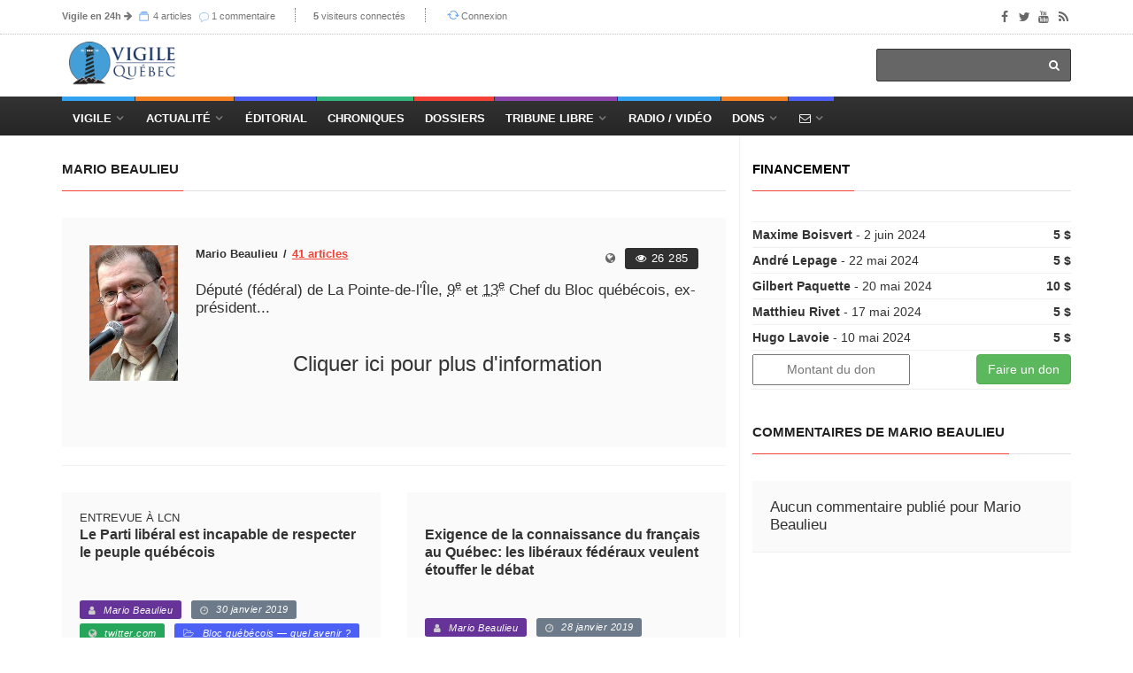

--- FILE ---
content_type: text/html; charset=utf-8
request_url: https://vigile.quebec/auteurs/mario-beaulieu
body_size: 9477
content:
<!DOCTYPE html>
<html>
<head>
	<!-- conçu par Aleck Loiselle - http://loiselle.solutions -->
	<!-- La plus petite chose dotée de sens a plus de valeur dans une vie que la plus grande chose si elle en est dénuée. -->
  <title>Mario Beaulieu | Vigile.Québec</title>
<meta name="description" content="Vigile.Québec | La Tribune Libre du Québec" />

	

  <link rel="stylesheet" media="screen" href="https://images.vigile.quebec/assets/application-ce87acb41cd3428ce4a5b81c8215f835585d4655c8b38a3983d8000a29fcafdf.css" />
  <script src="//ajax.googleapis.com/ajax/libs/jquery/1.12.4/jquery.min.js"></script>
<script>
//<![CDATA[
window.jQuery || document.write(unescape('%3Cscript src="https://images.vigile.quebec/assets/jquery-c731c20e2995c576b0509d3bd776f7ab64a66b95363a3b5fae9864299ee594ed.js">%3C/script>'))
//]]>
</script>
  <script src="//ajax.googleapis.com/ajax/libs/jqueryui/1.11.4/jquery-ui.min.js"></script>
<script>
//<![CDATA[
window.jQuery.ui || document.write(unescape('%3Cscript src="https://images.vigile.quebec/assets/jquery-ui-dc58ca79b7bd985f5f5e2d56a3b38aa2f448e9231cd8874ecd032d3d841af9e4.js">%3C/script>'))
//]]>
</script>
  <script src="https://images.vigile.quebec/assets/application-f45b4a4008ce68fe4710015613f27263a88c135450828bcfdec65a406fe3a933.js"></script>
  
  <meta name="csrf-param" content="authenticity_token" />
<meta name="csrf-token" content="YmVybqCLCZ9ohV6kgjp5gZRjm02t1JFXV/xGNQGj3ucetcQ8YPKH5F8LRqeDYOEhhVI9eIXR264dA1GxnEbKMQ==" />
  <meta name="stripe-key" content="pk_live_RyBKKeOYkJTRqL20ym0oZd7b" />
    <!--[if lt IE 9]>
  <script src="//cdnjs.cloudflare.com/ajax/libs/html5shiv/r29/html5.min.js">
  </script>
  <![endif]-->
  <meta name="viewport" content="width=device-width, initial-scale=1, maximum-scale=1">
  <link rel="alternate" type="application/rss+xml" title="RSS" href="http://vigile.quebec/articles.rss" />

		<script defer async src="https://pagead2.googlesyndication.com/pagead/js/adsbygoogle.js"></script>
		<script>
		  (adsbygoogle = window.adsbygoogle || []).push({
		    google_ad_client: "ca-pub-4707568328067212",
		    enable_page_level_ads: true
		  });
		</script>
	
	<link rel="shortcut icon" type="image/x-icon" href="https://images.vigile.quebec/assets/favicon-5b6801b187ae6fbfeb7e0a7a70857d0940e7d143b7a75bfb73135f4be378ac8c.ico" />
	
	
</head>
<body 
>

	<!-- Container -->

		<!-- Header
		    ================================================== -->
		  <header class="clearfix second-style">
	<!-- Bootstrap navbar -->
	<nav class="navbar navbar-default navbar-static-top" role="navigation">

		<!-- Top line -->
		<div class="top-line">
			<div class="container">
				<div class="row">
					<div class="col-md-9">
						<ul class="top-line-list">
														
							<li class="desktop-only"><span class="time-now"><strong><a href="/revues">Vigile en 24h</a></strong><i> </i><i class="fa fa-arrow-right"></i></span>
							<span class="time-now">
								<svg class="svg-icon" viewBox="0 0 20 20">
									<path fill="none" d="M5.029,1.734h10.935c0.317,0,0.575-0.257,0.575-0.575s-0.258-0.576-0.575-0.576H5.029
										c-0.318,0-0.576,0.258-0.576,0.576S4.711,1.734,5.029,1.734z M1,5.188V19h18.417V5.188H1z M18.266,17.849H2.151V6.338h16.115
										V17.849z M2.727,4.036H17.69c0.317,0,0.575-0.257,0.575-0.576c0-0.318-0.258-0.575-0.575-0.575H2.727
										c-0.318,0-0.576,0.257-0.576,0.575C2.151,3.779,2.409,4.036,2.727,4.036z"></path>
								</svg>
								<a href="/articles/aujourdhui">4 articles</a>
								</span>
							<span class="time-now"></span>
							<span class="time-now">
								<img class="svg-icon" src="https://images.vigile.quebec/assets/speech-bubble-87404429b24801c7a63c1856862d613864af9fb9f425802553d3bf143618000d.png" alt="Speech bubble" />
								<a href="/comments/aujourdhui">1 commentaire</a>
								</span>
							</li>						
							<li class="desktop-only"><span class="time-now"><strong>5</strong> visiteurs connectés</span></li>
						        <li><svg class="svg-icon" viewBox="0 0 20 20">
							<path fill="none" d="M19.305,9.61c-0.235-0.235-0.615-0.235-0.85,0l-1.339,1.339c0.045-0.311,0.073-0.626,0.073-0.949
								c0-3.812-3.09-6.901-6.901-6.901c-2.213,0-4.177,1.045-5.44,2.664l0.897,0.719c1.053-1.356,2.693-2.232,4.543-2.232
								c3.176,0,5.751,2.574,5.751,5.751c0,0.342-0.037,0.675-0.095,1l-1.746-1.39c-0.234-0.235-0.614-0.235-0.849,0
								c-0.235,0.235-0.235,0.615,0,0.85l2.823,2.25c0.122,0.121,0.282,0.177,0.441,0.172c0.159,0.005,0.32-0.051,0.44-0.172l2.25-2.25
								C19.539,10.225,19.539,9.845,19.305,9.61z M10.288,15.752c-3.177,0-5.751-2.575-5.751-5.752c0-0.276,0.025-0.547,0.062-0.813
								l1.203,1.203c0.235,0.234,0.615,0.234,0.85,0c0.234-0.235,0.234-0.615,0-0.85l-2.25-2.25C4.281,7.169,4.121,7.114,3.961,7.118
								C3.802,7.114,3.642,7.169,3.52,7.291l-2.824,2.25c-0.234,0.235-0.234,0.615,0,0.85c0.235,0.234,0.615,0.234,0.85,0l1.957-1.559
								C3.435,9.212,3.386,9.6,3.386,10c0,3.812,3.09,6.901,6.902,6.901c2.083,0,3.946-0.927,5.212-2.387l-0.898-0.719
								C13.547,14.992,12.008,15.752,10.288,15.752z"></path>
						</svg><a href="/connexion">Connexion</a></li>

						</ul>
					</div>	
					<div class="col-md-3">
						<ul class="social-icons">
							<li><a class="facebook" href="https://www.facebook.com/vigile.quebec/"><i class="fa fa-facebook"></i></a></li>
							<li><a class="twitter" href="https://twitter.com/vigilenet?lang=fr"><i class="fa fa-twitter"></i></a></li>
							<li><a class="youtube" href="https://www.youtube.com/channel/UCYHL9W6gdpLkyD1yPOgw7DQ"><i class="fa fa-youtube"></i></a></li>
							<li><a class="rss" href="http://vigile.quebec/articles.rss"><i class="fa fa-rss"></i></a></li>
						</ul>
					</div>	
				</div>
			</div>
		</div>
		<!-- End Top line -->

		<!-- Logo & advertisement -->
		<div class="logo-advertisement">
			<div class="container">

				<!-- Brand and toggle get grouped for better mobile display -->
				<div class="navbar-header">
					<button type="button" class="navbar-toggle collapsed" data-toggle="collapse" data-target="#navbarCollapse">
						<span class="sr-only">Afficher le menu</span>
						<span class="icon-bar"></span>
						<span class="icon-bar"></span>
						<span class="icon-bar"></span>
					</button>
					<a class="logo-brand" href="/"><img src="https://images.vigile.quebec/assets/logo-header-4491eb414968c13e164b0d7591bad3044857a28ab8e7a856a8730732a7b96236.png" alt="logo" width="120" /></a>
				</div>

				<div class="">
					<form class="headerbar-form navbar-right" action="/recherche" accept-charset="UTF-8" method="get"><input name="utf8" type="hidden" value="&#x2713;" />
						<input type="search" name="q" id="q" />
						<button type="submit" id="search-submit"><i class="fa fa-search"></i></button>
</form>				</div>
			</div>
		</div>
		<!-- End Logo & advertisement -->
		<div>
			<!--     <div id="bannerContainer" class="container-fluid messages-container text-center" style="background-color: #FF0000;">
        <div class="row">
                <div class="col-md-8 col-md-offset-2 text-center" style="padding:10px 0px 10px 0px;">
                    <h4 class="" style="color: #fff;">Vigile survit uniquement grâce à vos dons !

                        Contrairement aux médias de masse, Vigile ne reçoit aucune subvention gouvernementale.
                        <br>
                        <h3><a style="text-decoration: none; color: #fff;" href="/financement">FAIRE UN DON À VIGILE !</a></h3>
                    </h4>
                </div>
                <p id="hideBanner" style="font-size: 150%; color: #fff; padding-top: 40px;"><small><i class="fa fa-window-close" aria-hidden="true"></i></small>
                    <a href="/cacher_banniere" style="color: #fff; text-decoration: none; font-size: 75%">J'ai déjà fait un don</a>
                </p>
                
        </div>
    </div>
 -->
		</div>
		<!-- navbar list container -->
		<div id="topNav" class="nav-list-container">
			<div class="container">
				<!-- Collect the nav links, forms, and other content for toggling -->
				<div id="navbarCollapse" class="collapse navbar-collapse">
					<ul id="navLinks" class="nav navbar-nav navbar-left header-links">
						
						<li class="drop navdrop desktop-only">
							<a href="/" class="dropdown-toggle menu1" data-toggle="dropdown">Vigile</a>
							
								<ul id="coreDropdown" class="dropdown menu1-dropdown dropdown-shadow">
									
									<li class="drop rubrique-dropdown"><a class="" href="/rubriques">Rubriques</a>
										<ul class="dropdown level2 dropdown-shadow">
												<li><a href="/rubriques/histoire">Histoire</a></li>
												<li><a href="/rubriques/economie">Économie</a></li>
												<li><a href="/rubriques/actualite-internationale">Actualité internationale</a></li>
												<li><a href="/rubriques/actualite-quebecoise">Actualité québécoise</a></li>
												<li><a href="/rubriques/geopolitique">Géopolitique</a></li>
												<li><a href="/rubriques/actualite-canadienne">Actualité canadienne</a></li>
												<li><a href="/rubriques/medias">Médias</a></li>
												<li><a href="/rubriques/societe">Société</a></li>
												<li><a href="/rubriques/souverainete">Souverainisme</a></li>
												<li><a href="/rubriques/14">Vigile.Québec</a></li>
										</ul>
									</li>
									
									<li><a href="/articles">Articles</a>
									<li><a href="/sources">Sources</a></li>
									<li><a href="/revues">Revues</a></li>
									<li><a href="/dossiers">Dossiers</a></li>
									<li><a href="/auteurs">Auteurs</a>
									
								</ul>
									   
						</li>
						
						<li class="drop navdrop desktop-only"><a href="#" class="dropdown-toggle menu2" data-toggle="dropdown">
								          Actualité</a>
							<ul id="dossiersDropdown" class="dropdown daily-dropdown megadropdown menu2-dropdown dropdown-shadow">
	<li class="">
		<div class="filter-block col-md-4">
			<ul class="menu-megadropdown-padding text-center" role="tablist">
				<li><a href="https://vigile.quebec/dossiers" data-toggle="tab" class="menu-left-select nav-link active">Dossiers du jour</a></li>
				<li><a class="menu-left-select nav-link" href="/articles/quebec">Actualité québécoise</a></li>
				<li><a class="menu-left-select nav-link" href="/articles/canada">Actualité canadienne</a></li>
				<li><a class="menu-left-select nav-link" href="/articles/international">Actualité internationale</a></li>
			</ul>
		</div>
		<div id="inner-scroll" class="menu-right-content posts-filtered-block tab-content col-md-8">
			<div id="dailyDossiers" class="tab-pane nav-item active" role="tabpanel">
    			<div class="item news-post standard-post">
    			    <ul class="menu-megadropdown-padding">
                        
                        <li>
  <a href="/dossiers/tribune-libre">
    Tribune libre - <em>(2 articles)</em>
  </a>
</li>

                    
                        
                        
                        <li>
  <a href="/dossiers/quebec-c-canada-le-quebec-entrave">
    Québec c. Canada — le Québec entravé - <em>(1 article)</em>
  </a>
</li>

                    
                        
                        
                        <li>
  <a href="/dossiers/corruption-generalisee">
    Corruption généralisée - <em>(1 article)</em>
  </a>
</li>

                    
                        
                    </ul>
    			</div>

			</div>
		</div>
	</li>
</ul>

							
						</li>
						<li class="nav-nodrop mobile-only menu1"><a href="/articles">Articles récents</a></li>
						<li class="nav-nodrop mobile-only menu2"><a href="/revues">Revues de presse</a></li>
						<li class="nav-nodrop mobile-only menu6"><a href="/auteurs">Auteurs</a></li>

						<li class="nav-nodrop"><a class="menu3" href="/sources/2">Éditorial</a></li>


						<li class="nav-nodrop"><a class="menu4" href="/chroniques">Chroniques</a>

						</li>

						<li class="nav-nodrop"><a class="menu5" href="/dossiers">Dossiers</a>

						</li>
						
						<li class="drop navdrop"><a class="menu6" href="/dossiers/172">Tribune Libre</a>
							<ul id="tribuneDropdown" class="dropdown menu5-dropdown dropdown-shadow">
								<li><a href="/ecrire">Envoyer un texte</a></li>
								<li><a href="/politique">Politique éditoriale</a></li>
								<li><a href="/guide">Guide pratique</a></li>
							</ul>
						</li>

						
						<li class="nav-nodrop"><a class="menu1" href="/radio">Radio / Vidéo</a></li>

						<li class="drop navdrop"><a href="#" class="menu2">Dons</a>
							<ul id="donationsDropdown" class="dropdown menu1-dropdown menu-megadropdown dropdown-shadow">
								<li class="menu-inner-megadropdown text-center">
									<h2>Vigile a besoin de votre appui!</h2>
									<p>Joignez-vous aux Amis de Vigile</p>
									<div class="row">
										<div class="col-md-6 col-sm-12">
											<a class="btn btn-primary" data-no-turbolink="true" href="/financement">Faire un don unique</a>
										</div>
										<div class="col-md-6 col-sm-12">
											<a class="btn btn-primary" href="/abonnement/new">S&#39;abonner</a>
										</div>
									</div>
								</li>

							</ul>
						</li>
						
						<li class="drop navdrop"><a href="/contact" class="menu3"><i class="fa fa-envelope-o"></i></a>
							<ul id="contactDropdown" class="dropdown menu2-dropdown menu-megadropdown dropdown-shadow">
								<li class="menu-inner-megadropdown text-center">

									<h2>Pour joindre Vigile</h2><br>
									<div class="row">
										<div class="col-md-6 col-sm-12">
											<a class="btn btn-primary" href="/contact">Envoyer un message</a>
										</div>
										<div class="col-md-6 col-sm-12">
											<a class="btn btn-primary" href="/ecrire">Envoyer un texte</a>
										</div>
									</div>
								</li>

							</ul>
						</li>

					</ul>


				</div>
				<!-- /.navbar-collapse -->
			</div>
		</div>
		<!-- End navbar list container -->

	</nav>
	<!-- End Bootstrap navbar -->

</header>

		<!-- End Header -->

		<!-- block-wrapper-section
			================================================== -->
	  
		<section id="yield-block" class="block-wrapper">
			
<div class="container">
	<div class="row">
		<div class="col-sm-8">

			<!-- block content -->
			<div class="block-content">
				<div id="contentAffix"><!-- AFFIX DIV -->
					<!-- grid box -->
					<div class="grid-box">
						<div class="title-section">
							<h1><span>Mario Beaulieu</span></h1>
						</div>
	
						<ul class="autor-list">
						   	<li>
					        	<div class="autor-box">

		<a href="/auteurs/mario-beaulieu"><img src="https://images.vigile.quebec/uploads/user/picture/1921/featured_667b4dde2447de273ed3eabb87b5ad43.jpg" alt="Featured 667b4dde2447de273ed3eabb87b5ad43" /></a>

	<div class="autor-content">

		<div class="autor-title">
			<h1><span>Mario Beaulieu</span><a href="/auteurs/mario-beaulieu">41 articles</a></h1>
			<ul class="autor-social">
				    <li><a href="www.montrealfrancais.org" class="dribble"><i class="fa fa-globe"></i></a></li>
				<li><span class=" label-default"><i class="fa fa-eye"></i>
						26 285
					</span>
				</li>
			</ul>
		</div>
		
			<p>
					<div class="" type="button" data-toggle="collapse" data-target="#collapseExample" aria-expanded="false" aria-controls="collapseExample" onclick="$('.bio-preview').toggle();">
						<span class="bio-preview"><p><p>Député (fédéral) de La Pointe-de-l'Île, <abbr title="Neuvième">9<sup>e</sup></abbr> et <abbr title="Treizième">13<sup>e</sup></abbr> Chef du Bloc québécois, ex-président...</p></p><br><span class="text-center"><h3>Cliquer ici pour plus d'information</h3></span></span>
					</div>
					<div class="collapse" id="collapseExample">
					  <div class="card card-body">
					    <p><p>Député (fédéral) de La Pointe-de-l'Île, <abbr title="Neuvième">9<sup>e</sup></abbr> et <abbr title="Treizième">13<sup>e</sup></abbr> Chef du Bloc québécois, ex-président de la Société Saint-Jean-Baptiste de Montréal et ex-président du Mouvement Québec français.</p>
</p>
					  </div>
					</div>					
				<br>
			</p>


	</div>
<br>
</div>
<br>
					        </li>
						</ul>
	
						<div class="row">
							<div class="col-md-6">
	<div class="news-post standard-post2">
		<div class="post-title">
			<p class="surtitre">Entrevue à LCN</p>
				<h2><a href="/articles/le-parti-liberal-est-incapable-de-respecter-le-peuple-quebecois">Le Parti libéral est incapable de respecter le peuple québécois</a></h2>
			<p class="soustitre"></p>
			<!-- POST INFO -->
<ul class="post-tags">
			<li><span class=" label-default color5"><i class="fa fa-user"></i><a href="/auteurs/mario-beaulieu">Mario Beaulieu</a></span></li>
	<li><span class=" label-default color1"><i class="fa fa-clock-o"></i>30 janvier 2019</span></li>
	
	

			<li><span class=" label-default color4"><i class="fa fa-globe"></i><a href="https://twitter.com/BlocQuebecois/status/1090381111463694336?fbclid=IwAR3nLyzpMSNi8mEhHkwBAIOf-49JLpLTzrgoC_LsKVqhbdjuX1ajjOIm9MM" target="_blank">twitter.com</a></span></li>
	
		<li><span class=" label-default color3"><i class="fa fa-folder-open-o"></i><a class="category" href="/dossiers/bloc-quebecois-quel-avenir">Bloc québécois — quel avenir ?</a></span></li>

</ul>
<!-- /POST INFO -->
    			
    			
		</div>
	</div>
</div>
							<div class="col-md-6">
	<div class="news-post standard-post2">
		<div class="post-title">
			<p class="surtitre"></p>
				<h2><a href="/articles/exigence-de-la-connaissance-du-francais-au-quebec-les-liberaux-federaux-veul">Exigence de la connaissance du français au Québec: les libéraux fédéraux veulent étouffer le débat
</a></h2>
			<p class="soustitre"></p>
			<!-- POST INFO -->
<ul class="post-tags">
			<li><span class=" label-default color5"><i class="fa fa-user"></i><a href="/auteurs/mario-beaulieu">Mario Beaulieu</a></span></li>
	<li><span class=" label-default color1"><i class="fa fa-clock-o"></i>28 janvier 2019</span></li>
	
	

			<li><span class=" label-default color4"><i class="fa fa-globe"></i><a href="https://quebec.huffingtonpost.ca/mario-beaulieu/francais-connaissance-quebec-c-421-liberaux-federaux-etouffer-debat_a_23654934/?utm_hp_ref=qc-homepage" target="_blank">Le Huffington Post Québec</a></span></li>
	
		<li><span class=" label-default color3"><i class="fa fa-folder-open-o"></i><a class="category" href="/dossiers/quebec-c-canada-le-quebec-entrave">Québec c. Canada — le Québec entravé</a></span></li>

</ul>
<!-- /POST INFO -->
    			
    			
		</div>
	</div>
</div>
						</div>
						<div class="row">
							<div class="col-md-6">
	<div class="news-post standard-post2">
		<div class="post-title">
			<p class="surtitre"></p>
				<h2><a href="/articles/les-temps-sont-durs-pour-le-francais-au-quebec">Les temps sont durs pour le français au Québec</a></h2>
			<p class="soustitre"></p>
			<!-- POST INFO -->
<ul class="post-tags">
			<li><span class=" label-default color5"><i class="fa fa-user"></i><a href="/auteurs/mario-beaulieu">Mario Beaulieu</a></span></li>
	<li><span class=" label-default color1"><i class="fa fa-clock-o"></i>11 mai 2015</span></li>
	
	

			<li><span class=" label-default color4"><i class="fa fa-globe"></i><a href="http://www.lapresse.ca/le-soleil/opinions/points-de-vue/201505/08/01-4868244-les-temps-sont-durs-pour-le-francais-au-quebec.php" target="_blank">La Presse</a></span></li>
	
		<li><span class=" label-default color3"><i class="fa fa-folder-open-o"></i><a class="category" href="/dossiers/actions-concertees-contre-les-ambitions-nationales-du-quebec">Actions concertées contre les ambitions nationales du Québec</a></span></li>

</ul>
<!-- /POST INFO -->
    			
    			
		</div>
	</div>
</div>
							<div class="col-md-6">
	<div class="news-post standard-post2">
		<div class="post-title">
			<p class="surtitre"></p>
				<h2><a href="/articles/du-desequilibre-a-l-injustice-fiscale-austerite-a-quebec-et-opulence-a-ottaw">Du déséquilibre à l&#39;injustice fiscale: austérité à Québec et opulence à Ottawa</a></h2>
			<p class="soustitre"></p>
			<!-- POST INFO -->
<ul class="post-tags">
			<li><span class=" label-default color5"><i class="fa fa-user"></i><a href="/auteurs/mario-beaulieu">Mario Beaulieu</a></span></li>
	<li><span class=" label-default color1"><i class="fa fa-clock-o"></i>25 avril 2015</span></li>
	
	

			<li><span class=" label-default color4"><i class="fa fa-globe"></i><a href="http://quebec.huffingtonpost.ca/mario-beaulieu/du-desequilibre-a-linjustice-fiscale-quebec-ottawa_b_7135626.html?ir=Canada%20Quebec" target="_blank">Le Huffington Post Québec</a></span></li>
	
		<li><span class=" label-default color3"><i class="fa fa-folder-open-o"></i><a class="category" href="/dossiers/l-incurie-federale">L&#39;incurie fédérale</a></span></li>

</ul>
<!-- /POST INFO -->
    			
    			
		</div>
	</div>
</div>
						</div>
						<div class="row">
							<div class="col-md-6">
	<div class="news-post standard-post2">
		<div class="post-title">
			<p class="surtitre"></p>
				<h2><a href="/articles/un-pays-pour-tout-le-monde">Un pays pour tout le monde</a></h2>
			<p class="soustitre"></p>
			<!-- POST INFO -->
<ul class="post-tags">
			<li><span class=" label-default color5"><i class="fa fa-user"></i><a href="/auteurs/mario-beaulieu">Mario Beaulieu</a></span></li>
	<li><span class=" label-default color1"><i class="fa fa-clock-o"></i>22 mars 2015</span></li>
	
	

			<li><span class=" label-default color4"><i class="fa fa-globe"></i><a href="http://quebec.huffingtonpost.ca/mario-beaulieu/un-pays-pour-tout-le-monde_b_6912366.html" target="_blank">Le Huffington Post Québec</a></span></li>
	
		<li><span class=" label-default color3"><i class="fa fa-folder-open-o"></i><a class="category" href="/dossiers/bloc-quebecois-quel-avenir">Bloc québécois — quel avenir ?</a></span></li>

</ul>
<!-- /POST INFO -->
    			
    			
		</div>
	</div>
</div>
							<div class="col-md-6">
	<div class="news-post standard-post2">
		<div class="post-title">
			<p class="surtitre"></p>
				<h2><a href="/articles/le-cout-de-notre-dependance-au-federal-est-de-plus-en-plus-eleve">Le coût de notre dépendance au fédéral est de plus en plus élevé</a></h2>
			<p class="soustitre"></p>
			<!-- POST INFO -->
<ul class="post-tags">
			<li><span class=" label-default color5"><i class="fa fa-user"></i><a href="/auteurs/mario-beaulieu">Mario Beaulieu</a></span></li>
	<li><span class=" label-default color1"><i class="fa fa-clock-o"></i>22 décembre 2014</span></li>
	
	

			<li><span class=" label-default color4"><i class="fa fa-globe"></i><a href="http://quebec.huffingtonpost.ca/mario-beaulieu/le-cout-de-notre-dependance-au-federal-est-de-plus-en-plus-eleve_b_6358480.html" target="_blank">Le Huffington Post Québec</a></span></li>
	
		<li><span class=" label-default color3"><i class="fa fa-folder-open-o"></i><a class="category" href="/dossiers/le-destin-quebecois">Le destin québécois</a></span></li>

</ul>
<!-- /POST INFO -->
    			
    			
		</div>
	</div>
</div>
						</div>
						<div class="row">
							<div class="col-md-6">
	<div class="news-post standard-post2">
		<div class="post-title">
			<p class="surtitre"></p>
				<h2><a href="/articles/le-quebec-ne-fait-plus-partie-des-preoccupations-federales">Le Québec ne fait plus partie des préoccupations fédérales</a></h2>
			<p class="soustitre"></p>
			<!-- POST INFO -->
<ul class="post-tags">
			<li><span class=" label-default color5"><i class="fa fa-user"></i><a href="/auteurs/mario-beaulieu">Mario Beaulieu</a></span></li>
	<li><span class=" label-default color1"><i class="fa fa-clock-o"></i>12 décembre 2014</span></li>
	
	

			<li><span class=" label-default color4"><i class="fa fa-globe"></i><a href="http://www.lautjournal.info/default.aspx?page=3&amp;NewsId=5707" target="_blank">L&#39;Aut&#39;Journal</a></span></li>
	
		<li><span class=" label-default color3"><i class="fa fa-folder-open-o"></i><a class="category" href="/dossiers/l-incurie-federale">L&#39;incurie fédérale</a></span></li>

</ul>
<!-- /POST INFO -->
    			
    			
		</div>
	</div>
</div>
							<div class="col-md-6">
	<div class="news-post standard-post2">
		<div class="post-title">
			<p class="surtitre"></p>
				<h2><a href="/articles/le-cout-du-dependantisme-66004">Le coût du dépendantisme</a></h2>
			<p class="soustitre">Et la soumission de Couillard</p>
			<!-- POST INFO -->
<ul class="post-tags">
			<li><span class=" label-default color5"><i class="fa fa-user"></i><a href="/auteurs/mario-beaulieu">Mario Beaulieu</a></span></li>
	<li><span class=" label-default color1"><i class="fa fa-clock-o"></i> 8 décembre 2014</span></li>
	
				<li><span class=" label-default color2"><i class="fa fa-eye"></i>1195 visites</span></li>


	

		<li><span class=" label-default color6"><i class="fa fa-comments-o"></i><a href="/articles/le-cout-du-dependantisme-66004#forum">16 commentaires</a></span></a></li>
</ul>
<!-- /POST INFO -->
    			
    			
		</div>
	</div>
</div>
						</div>
						<div class="row">
							<div class="col-md-6">
	<div class="news-post standard-post2">
		<div class="post-title">
			<p class="surtitre"></p>
				<h2><a href="/articles/le-cout-du-dependantisme">Le coût du dépendantisme</a></h2>
			<p class="soustitre"></p>
			<!-- POST INFO -->
<ul class="post-tags">
			<li><span class=" label-default color5"><i class="fa fa-user"></i><a href="/auteurs/mario-beaulieu">Mario Beaulieu</a></span></li>
	<li><span class=" label-default color1"><i class="fa fa-clock-o"></i> 5 décembre 2014</span></li>
	
	

			<li><span class=" label-default color4"><i class="fa fa-globe"></i><a href="http://quebec.huffingtonpost.ca/mario-beaulieu/dependantisme-cout-quebec_b_6266190.html" target="_blank">Le Huffington Post Québec</a></span></li>
	
		<li><span class=" label-default color3"><i class="fa fa-folder-open-o"></i><a class="category" href="/dossiers/independance-prendre-en-main-tous-nos-leviers-de-pouvoir">Indépendance : prendre en main tous nos leviers de pouvoir</a></span></li>

</ul>
<!-- /POST INFO -->
    			
    			
		</div>
	</div>
</div>
							<div class="col-md-6">
	<div class="news-post standard-post2">
		<div class="post-title">
			<p class="surtitre"></p>
				<h2><a href="/articles/non-seulement-pertinent-indispensable">Non seulement pertinent, indispensable</a></h2>
			<p class="soustitre"></p>
			<!-- POST INFO -->
<ul class="post-tags">
			<li><span class=" label-default color5"><i class="fa fa-user"></i><a href="/auteurs/mario-beaulieu">Mario Beaulieu</a></span></li>
	<li><span class=" label-default color1"><i class="fa fa-clock-o"></i>10 novembre 2014</span></li>
	
	

			<li><span class=" label-default color4"><i class="fa fa-globe"></i><a href="http://quebec.huffingtonpost.ca/mario-beaulieu/non-seulement-pertinent-indispensable_b_6129408.html" target="_blank">Le Huffington Post Québec</a></span></li>
	
		<li><span class=" label-default color3"><i class="fa fa-folder-open-o"></i><a class="category" href="/dossiers/bloc-quebecois-quel-avenir">Bloc québécois — quel avenir ?</a></span></li>

</ul>
<!-- /POST INFO -->
    			
    			
		</div>
	</div>
</div>
						</div>
						<div class="row">
							<div class="col-md-6">
	<div class="news-post standard-post2">
		<div class="post-title">
			<p class="surtitre">BLOC QUÉBÉCOIS</p>
				<h2><a href="/articles/la-cause-avant-tout">La cause avant tout</a></h2>
			<p class="soustitre"></p>
			<!-- POST INFO -->
<ul class="post-tags">
			<li><span class=" label-default color5"><i class="fa fa-user"></i><a href="/auteurs/mario-beaulieu">Mario Beaulieu</a></span></li>
	<li><span class=" label-default color1"><i class="fa fa-clock-o"></i> 2 septembre 2014</span></li>
	
	

			<li><span class=" label-default color4"><i class="fa fa-globe"></i><a href="http://www.journaldemontreal.com/2014/09/01/la-cause-avant-tout" target="_blank">Le Journal de Montréal</a></span></li>
	
		<li><span class=" label-default color3"><i class="fa fa-folder-open-o"></i><a class="category" href="/dossiers/bloc-quebecois-quel-avenir">Bloc québécois — quel avenir ?</a></span></li>

</ul>
<!-- /POST INFO -->
    			
    			
		</div>
	</div>
</div>
							<div class="col-md-6">
	<div class="news-post standard-post2">
		<div class="post-title">
			<p class="surtitre"></p>
				<h2><a href="/articles/oui-a-l-independance-pour-le-developpement-financier-du-quebec">Oui à l&#39;indépendance pour le développement financier du Québec!</a></h2>
			<p class="soustitre"></p>
			<!-- POST INFO -->
<ul class="post-tags">
			<li><span class=" label-default color5"><i class="fa fa-user"></i><a href="/auteurs/mario-beaulieu">Mario Beaulieu</a></span></li>
	<li><span class=" label-default color1"><i class="fa fa-clock-o"></i>14 juillet 2014</span></li>
	
	

			<li><span class=" label-default color4"><i class="fa fa-globe"></i><a href="http://quebec.huffingtonpost.ca/mario-beaulieu/commission-des-valeurs-mobilieres-independance-quebec_b_5579645.html" target="_blank">Le Huffington Post Québec</a></span></li>
	
		<li><span class=" label-default color3"><i class="fa fa-folder-open-o"></i><a class="category" href="/dossiers/le-destin-quebecois">Le destin québécois</a></span></li>

</ul>
<!-- /POST INFO -->
    			
    			
		</div>
	</div>
</div>
						</div>
						<div class="row">
							<div class="col-md-6">
	<div class="news-post standard-post2">
		<div class="post-title">
			<p class="surtitre"></p>
				<h2><a href="/articles/hommage-a-jean-garon-lettre-a-un-jeune-militant">Hommage à Jean Garon : lettre à un jeune militant</a></h2>
			<p class="soustitre"></p>
			<!-- POST INFO -->
<ul class="post-tags">
			<li><span class=" label-default color5"><i class="fa fa-user"></i><a href="/auteurs/mario-beaulieu">Mario Beaulieu</a></span></li>
	<li><span class=" label-default color1"><i class="fa fa-clock-o"></i> 3 juillet 2014</span></li>
	
	

			<li><span class=" label-default color4"><i class="fa fa-globe"></i><a href="http://blogues.journaldemontreal.com/votreopinion/opinions/hommage-a-jean-garon-lettre-a-un-jeune-militant/" target="_blank">Journal de Québec</a></span></li>
	
		<li><span class=" label-default color3"><i class="fa fa-folder-open-o"></i><a class="category" href="/dossiers/le-rapport-a-l-histoire">Le rapport à l&#39;histoire</a></span></li>

</ul>
<!-- /POST INFO -->
    			
    			
		</div>
	</div>
</div>
							<div class="col-md-6">
	<div class="news-post standard-post2">
		<div class="post-title">
			<p class="surtitre"></p>
				<h2><a href="/articles/langue-l-a-plat-ventrisme-de-philippe-couillard">Langue: l&#39;à-plat-ventrisme de Philippe Couillard</a></h2>
			<p class="soustitre"></p>
			<!-- POST INFO -->
<ul class="post-tags">
			<li><span class=" label-default color5"><i class="fa fa-user"></i><a href="/auteurs/mario-beaulieu">Mario Beaulieu</a></span></li>
	<li><span class=" label-default color1"><i class="fa fa-clock-o"></i>29 mars 2014</span></li>
	
	

			<li><span class=" label-default color4"><i class="fa fa-globe"></i><a href="http://www.ledevoir.com/politique/quebec/404050/langue-l-a-plat-ventrisme-de-philippe-couillard" target="_blank">Le Devoir</a></span></li>
	
		<li><span class=" label-default color3"><i class="fa fa-folder-open-o"></i><a class="category" href="/dossiers/plq-la-descente-aux-enfers">PLQ — la descente aux enfers</a></span></li>

</ul>
<!-- /POST INFO -->
    			
    			
		</div>
	</div>
</div>
						</div>
						<div class="row">
							<div class="col-md-6">
	<div class="news-post standard-post2">
		<div class="post-title">
			<p class="surtitre"></p>
				<h2><a href="/articles/pourquoi-une-campagne-contre-la-francophobie">Pourquoi une campagne contre la francophobie?</a></h2>
			<p class="soustitre"></p>
			<!-- POST INFO -->
<ul class="post-tags">
			<li><span class=" label-default color5"><i class="fa fa-user"></i><a href="/auteurs/mario-beaulieu">Mario Beaulieu</a></span></li>
	<li><span class=" label-default color1"><i class="fa fa-clock-o"></i>25 février 2014</span></li>
	
	

	
		<li><span class=" label-default color3"><i class="fa fa-folder-open-o"></i><a class="category" href="/dossiers/actions-concertees-contre-les-ambitions-nationales-du-quebec">Actions concertées contre les ambitions nationales du Québec</a></span></li>

</ul>
<!-- /POST INFO -->
    			
    			
		</div>
	</div>
</div>
							<div class="col-md-6">
	<div class="news-post standard-post2">
		<div class="post-title">
			<p class="surtitre"></p>
				<h2><a href="/articles/jean-francois-lisee-doit-clarifier-sa-position-sur-le-bilinguisme-institutio">Jean-François Lisée doit clarifier sa position sur le bilinguisme institutionnel</a></h2>
			<p class="soustitre"></p>
			<!-- POST INFO -->
<ul class="post-tags">
			<li><span class=" label-default color5"><i class="fa fa-user"></i><a href="/auteurs/mario-beaulieu">Mario Beaulieu</a></span></li>
	<li><span class=" label-default color1"><i class="fa fa-clock-o"></i>28 janvier 2013</span></li>
	
	

	
		<li><span class=" label-default color3"><i class="fa fa-folder-open-o"></i><a class="category" href="/dossiers/le-francais-la-dynamique-du-declin">Le français — la dynamique du déclin</a></span></li>

		<li><span class=" label-default color6"><i class="fa fa-comments-o"></i><a href="/articles/jean-francois-lisee-doit-clarifier-sa-position-sur-le-bilinguisme-institutio#forum">23 commentaires</a></span></a></li>
</ul>
<!-- /POST INFO -->
    			
    			
		</div>
	</div>
</div>
						</div>
	
					</div>
					<!-- End grid box -->
					<div class="pagination"><ul class="pagination"><li class="prev previous_page disabled"><a href="#">Précédent</a></li> <li class="active"><a href="/auteurs/mario-beaulieu?page=1">1</a></li> <li><a rel="next" href="/auteurs/mario-beaulieu?page=2">2</a></li> <li><a href="/auteurs/mario-beaulieu?page=3">3</a></li> <li class="next next_page "><a rel="next" href="/auteurs/mario-beaulieu?page=2">Suivant</a></li></ul></div>
	
				</div>
			</div>
			<!-- End block content -->

		</div>

		<div id="fullSidebar" class="col-sm-4">

			<!-- user sidebar -->
<div class="sidebar">
	<div class="widget social-widget">
	<div class="title-section">
		<h1><span><a href="/financement">Financement</a></span><a class="toggle-links pull-right">
		    <!-- (35%) -->
		</a></h1>
	</div>
	<!--
    <div class="progress" style="margin-top:-16px">
        <div class="progress-bar progress-bar-striped progress-bar-danger active" role="progressbar"
            aria-valuenow="34.766666666666666" aria-valuemin="0" aria-valuemax="100" style="width:35%">
            10430$
        </div>
    </div>
    -->
<ul class="list-posts list-charges">
    <li id="chargesList-first">
            <li><strong>Maxime Boisvert</strong> -  2 juin 2024<strong class="pull-right">5 $</strong></li>
            <li><strong>André Lepage</strong> - 22 mai 2024<strong class="pull-right">5 $</strong></li>
            <li><strong>Gilbert Paquette</strong> - 20 mai 2024<strong class="pull-right">10 $</strong></li>
            <li><strong>Matthieu Rivet</strong> - 17 mai 2024<strong class="pull-right">5 $</strong></li>
            <li><strong>Hugo Lavoie</strong> - 10 mai 2024<strong class="pull-right">5 $</strong></li>
    </li>

        <li>
            <form action="/dons/new" accept-charset="UTF-8" method="get"><input name="utf8" type="hidden" value="&#x2713;" />
                <input type="text" name="sidebar_amount" id="sidebar_amount" placeholder="Montant du don" />
                <input type="submit" name="commit" value="Faire un don" class="btn btn-success pull-right" data-disable-with="Faire un don" />
</form>        </li>
</ul>



    
</div>

	<div class="title-section">
		<h1><span>Commentaires de Mario Beaulieu</span></h1>
	</div>
	
	<div class="widget tab-posts-widget">
	
		<div class="tab-content">
			<div class="tab-pane active" id="option1">
				<ul class="list-posts">
					
						<li><p>Aucun commentaire publié pour Mario Beaulieu</p></li>
				</ul>
				
			</div>
		</div>
	</div>
	
	
     <div class="advertisement">
     <ins class="adsbygoogle"
          style="display:inline-block;width:336px;height:280px"
          data-ad-client="ca-pub-4707568328067212"
          data-ad-slot="7296129571"></ins>
     <script>
     (adsbygoogle = window.adsbygoogle || []).push({});
     </script>
     </div>


	
	<div class="title-section">
		<h1><span>Mario Beaulieu est suivi par:</span></h1>
	</div>
	
	<div class="widget tab-posts-widget">
	
		<div class="tab-content">
			<div class="tab-pane active" id="option1">
				<ul class="list-posts">
						<li>
							<p>Personne ne suit Mario Beaulieu. Soyez le premier!</p>
		       			 </li>
				</ul>
			</div>
		</div>
		
	</div>

</div>
<!-- End sidebar -->


		</div>

	</div>

</div>
    </section>
		
		<!-- End block-wrapper-section -->
		<br>
		<!-- footer 
			================================================== -->
		<!-- footer 
	================================================== -->
<footer id="footerAffix">
	<div class="container">
		<div class="footer-widgets-part">
			<div class="row">
				<div class="col-md-3 col-sm-12">
					<div class="widget text-widget">
						<h1>À propos de Vigile</h1>
						<p>
						Vigile ouvre ses pages à tous ceux que le combat pour l’indépendance mobilise.  Vigile respecte et encourage la liberté d’expression et accueille les différences qui ne compromettent pas l’avenir de la nation.  Les auteurs assument l’entière responsabilité du contenu de leurs textes.
						</p>
					</div>
					<div class="widget social-widget desktop-only">
						<h1>Médias sociaux</h1>
						<ul class="social-icons">
							<li><a href="https://www.facebook.com/vigile.quebec/" class="facebook"><i class="fa fa-facebook"></i></a></li>
							<li><a href="https://twitter.com/vigilenet?lang=fr" class="twitter"><i class="fa fa-twitter"></i></a></li>
							<li><a href="https://www.youtube.com/channel/UCYHL9W6gdpLkyD1yPOgw7DQ" class="youtube"><i class="fa fa-youtube"></i></a></li>
							<li><a href="https://vigile.quebec/articles.rss" class="rss"><i class="fa fa-rss"></i></a></li>
						</ul>
					</div>
				</div>
				<div class="col-md-3 desktop-only">
					<div class="widget categories-widget">
						<h1><a href="/sources">Sources de Vigile</a></h1>
						<ul class="category-list sources-list">
								<li>
									<a href="/sources/vigile">Vigile</a>
								</li>
								<li>
									<a href="/sources/la-presse-canadienne">La Presse canadienne</a>
								</li>
								<li>
									<a href="/sources/le-droit">Le Droit</a>
								</li>
								<li>
									<a href="/sources/the-toronto-star-www-thestar-com">The Toronto Star  www.thestar.com</a>
								</li>
								<li>
									<a href="/sources/http-lesaffaires-com">http://lesaffaires.com</a>
								</li>
								<li>
									<a href="/sources/the-ottawa-citizen-www-ottawacitizen-com">The Ottawa Citizen www.ottawacitizen.com</a>
								</li>
								<li>
									<a href="/sources/le-quebecois-www-lequebecois-org">Le Québécois www.lequebecois.org/</a>
								</li>
						</ul>
					</div>
				</div>
				<div class="col-md-6 desktop-only">
					<div class="widget categories-widget">
						<h1><a href="/radio">Vidéo Vigile</a></h1>
						<div class="news-post video-post footer-video" style="background: url(https://img.youtube.com/vi//hqdefault.jpg) no-repeat bottom;">
							<div class="hover-box">
								<h2><a href="/articles/contact-46-l-americanisation-de-l-espace-mental-mathieu-bock-cote-par-stepha">CONTACT #46 | L&#39;américanisation de l&#39;espace mental - Mathieu Bock-Côté (par Stéphan Bureau)
 </a></h2>
								<ul class="post-tags">
									<li><i class="fa fa-clock-o"></i>14 janvier 2024</li>
								</ul>
							</div>
						</div>
					</div>
				</div>
			</div>
		</div>
		<div class="footer-last-line">
					<div class="row">
						<div class="col-md-6">
							<p>&copy; Vigile.Québec 2026</p>
						</div>
						<div class="col-md-6">
							<nav class="footer-nav">
								<ul>
									<li><a href="/politique">Politique éditoriale</a> </li>
									<li><a href="#">Envoyer un message</a></li>
								</ul>
							</nav>
						</div>
					</div>
				</div>
	</div>

</footer>
<!-- End footer -->


		<!-- End footer -->

	<!-- End Container -->
	
</body>

--- FILE ---
content_type: text/html; charset=utf-8
request_url: https://www.google.com/recaptcha/api2/aframe
body_size: 265
content:
<!DOCTYPE HTML><html><head><meta http-equiv="content-type" content="text/html; charset=UTF-8"></head><body><script nonce="J4ZALlCP_doUsP2_3no-nQ">/** Anti-fraud and anti-abuse applications only. See google.com/recaptcha */ try{var clients={'sodar':'https://pagead2.googlesyndication.com/pagead/sodar?'};window.addEventListener("message",function(a){try{if(a.source===window.parent){var b=JSON.parse(a.data);var c=clients[b['id']];if(c){var d=document.createElement('img');d.src=c+b['params']+'&rc='+(localStorage.getItem("rc::a")?sessionStorage.getItem("rc::b"):"");window.document.body.appendChild(d);sessionStorage.setItem("rc::e",parseInt(sessionStorage.getItem("rc::e")||0)+1);localStorage.setItem("rc::h",'1769009290781');}}}catch(b){}});window.parent.postMessage("_grecaptcha_ready", "*");}catch(b){}</script></body></html>